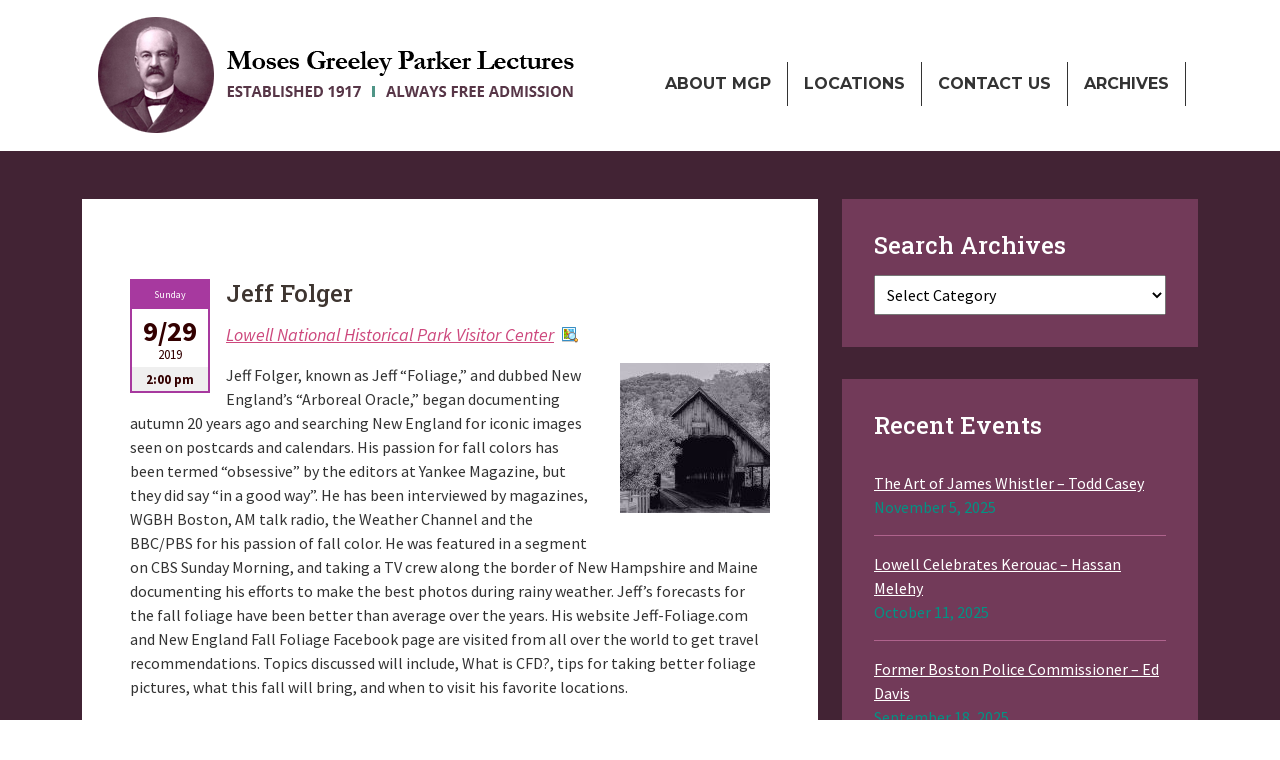

--- FILE ---
content_type: text/html; charset=UTF-8
request_url: https://www.parkerlectures.com/2019/09/29/jeff-folger/
body_size: 7398
content:
 
<!DOCTYPE html PUBLIC "-//W3C//DTD XHTML 1.0 Transitional//EN" "http://www.w3.org/TR/xhtml1/DTD/xhtml1-transitional.dtd">
<html xmlns="http://www.w3.org/1999/xhtml" lang="en-US">
<head profile="http://gmpg.org/xfn/11">
	<!-- Google tag (gtag.js) -->
<script async src="https://www.googletagmanager.com/gtag/js?id=G-QGQHKDC6YK"></script>
<script>
  window.dataLayer = window.dataLayer || [];
  function gtag(){dataLayer.push(arguments);}
  gtag('js', new Date());

  gtag('config', 'G-QGQHKDC6YK');
</script>
	<meta name="viewport" content="width=device-width, initial-scale=1">
<link rel="shortcut icon" href="wp-content/themes/equivalency/images/Parker-Icon.ico" type="image/x-icon" />
<meta http-equiv="Content-Type" content="text/html; charset=UTF-8" />
<title>Moses Greeley Parker Lecture Series  &raquo; Blog Archive   &raquo; Jeff Folger</title>
<meta name="description" content="Established in 1917, always FREE admission. A series of lectures located in Lowell, MA. featuring music, dance, history and much more." /> 
<meta name="keywords" content="moses greeley parker lectures, parker lectures, moses greeley parker, lowell, ma, lowell ma, parker, library, pollard, national historic park, lectures, memorial, parker lecture moses greeley lowell ma massachusetts lectures music dance film history" /> 
<meta name="generator" content="WordPress 6.0.11" /><!-- leave this for stats -->
<link href="https://cdn.jsdelivr.net/npm/bootstrap@5.2.1/dist/css/bootstrap.min.css" rel="stylesheet" integrity="sha384-iYQeCzEYFbKjA/T2uDLTpkwGzCiq6soy8tYaI1GyVh/UjpbCx/TYkiZhlZB6+fzT" crossorigin="anonymous">
<link rel="stylesheet" href="https://www.parkerlectures.com/wp-content/themes/equivalency/style.css" type="text/css" media="screen" />
<link rel="alternate" type="application/rss+xml" title="Moses Greeley Parker Lecture Series RSS Feed" href="https://www.parkerlectures.com/feed/" />
<link rel="pingback" href="https://www.parkerlectures.com/xmlrpc.php" />
<!-- Global site tag (gtag.js) - Google Analytics -->
<script async src="https://www.googletagmanager.com/gtag/js?id=G-FNNQ2DFR0F"></script>
<script>
  window.dataLayer = window.dataLayer || [];
  function gtag(){dataLayer.push(arguments);}
  gtag('js', new Date());

  gtag('config', 'G-FNNQ2DFR0F');
</script>
<meta name='robots' content='max-image-preview:large' />
<link rel='dns-prefetch' href='//s.w.org' />
<link rel="alternate" type="application/rss+xml" title="Moses Greeley Parker Lecture Series &raquo; Jeff Folger Comments Feed" href="https://www.parkerlectures.com/2019/09/29/jeff-folger/feed/" />
<script type="text/javascript">
window._wpemojiSettings = {"baseUrl":"https:\/\/s.w.org\/images\/core\/emoji\/14.0.0\/72x72\/","ext":".png","svgUrl":"https:\/\/s.w.org\/images\/core\/emoji\/14.0.0\/svg\/","svgExt":".svg","source":{"concatemoji":"https:\/\/www.parkerlectures.com\/wp-includes\/js\/wp-emoji-release.min.js?ver=6.0.11"}};
/*! This file is auto-generated */
!function(e,a,t){var n,r,o,i=a.createElement("canvas"),p=i.getContext&&i.getContext("2d");function s(e,t){var a=String.fromCharCode,e=(p.clearRect(0,0,i.width,i.height),p.fillText(a.apply(this,e),0,0),i.toDataURL());return p.clearRect(0,0,i.width,i.height),p.fillText(a.apply(this,t),0,0),e===i.toDataURL()}function c(e){var t=a.createElement("script");t.src=e,t.defer=t.type="text/javascript",a.getElementsByTagName("head")[0].appendChild(t)}for(o=Array("flag","emoji"),t.supports={everything:!0,everythingExceptFlag:!0},r=0;r<o.length;r++)t.supports[o[r]]=function(e){if(!p||!p.fillText)return!1;switch(p.textBaseline="top",p.font="600 32px Arial",e){case"flag":return s([127987,65039,8205,9895,65039],[127987,65039,8203,9895,65039])?!1:!s([55356,56826,55356,56819],[55356,56826,8203,55356,56819])&&!s([55356,57332,56128,56423,56128,56418,56128,56421,56128,56430,56128,56423,56128,56447],[55356,57332,8203,56128,56423,8203,56128,56418,8203,56128,56421,8203,56128,56430,8203,56128,56423,8203,56128,56447]);case"emoji":return!s([129777,127995,8205,129778,127999],[129777,127995,8203,129778,127999])}return!1}(o[r]),t.supports.everything=t.supports.everything&&t.supports[o[r]],"flag"!==o[r]&&(t.supports.everythingExceptFlag=t.supports.everythingExceptFlag&&t.supports[o[r]]);t.supports.everythingExceptFlag=t.supports.everythingExceptFlag&&!t.supports.flag,t.DOMReady=!1,t.readyCallback=function(){t.DOMReady=!0},t.supports.everything||(n=function(){t.readyCallback()},a.addEventListener?(a.addEventListener("DOMContentLoaded",n,!1),e.addEventListener("load",n,!1)):(e.attachEvent("onload",n),a.attachEvent("onreadystatechange",function(){"complete"===a.readyState&&t.readyCallback()})),(e=t.source||{}).concatemoji?c(e.concatemoji):e.wpemoji&&e.twemoji&&(c(e.twemoji),c(e.wpemoji)))}(window,document,window._wpemojiSettings);
</script>
<style type="text/css">
img.wp-smiley,
img.emoji {
	display: inline !important;
	border: none !important;
	box-shadow: none !important;
	height: 1em !important;
	width: 1em !important;
	margin: 0 0.07em !important;
	vertical-align: -0.1em !important;
	background: none !important;
	padding: 0 !important;
}
</style>
	<link rel='stylesheet' id='wp-block-library-css'  href='https://www.parkerlectures.com/wp-includes/css/dist/block-library/style.min.css?ver=6.0.11' type='text/css' media='all' />
<style id='global-styles-inline-css' type='text/css'>
body{--wp--preset--color--black: #000000;--wp--preset--color--cyan-bluish-gray: #abb8c3;--wp--preset--color--white: #ffffff;--wp--preset--color--pale-pink: #f78da7;--wp--preset--color--vivid-red: #cf2e2e;--wp--preset--color--luminous-vivid-orange: #ff6900;--wp--preset--color--luminous-vivid-amber: #fcb900;--wp--preset--color--light-green-cyan: #7bdcb5;--wp--preset--color--vivid-green-cyan: #00d084;--wp--preset--color--pale-cyan-blue: #8ed1fc;--wp--preset--color--vivid-cyan-blue: #0693e3;--wp--preset--color--vivid-purple: #9b51e0;--wp--preset--gradient--vivid-cyan-blue-to-vivid-purple: linear-gradient(135deg,rgba(6,147,227,1) 0%,rgb(155,81,224) 100%);--wp--preset--gradient--light-green-cyan-to-vivid-green-cyan: linear-gradient(135deg,rgb(122,220,180) 0%,rgb(0,208,130) 100%);--wp--preset--gradient--luminous-vivid-amber-to-luminous-vivid-orange: linear-gradient(135deg,rgba(252,185,0,1) 0%,rgba(255,105,0,1) 100%);--wp--preset--gradient--luminous-vivid-orange-to-vivid-red: linear-gradient(135deg,rgba(255,105,0,1) 0%,rgb(207,46,46) 100%);--wp--preset--gradient--very-light-gray-to-cyan-bluish-gray: linear-gradient(135deg,rgb(238,238,238) 0%,rgb(169,184,195) 100%);--wp--preset--gradient--cool-to-warm-spectrum: linear-gradient(135deg,rgb(74,234,220) 0%,rgb(151,120,209) 20%,rgb(207,42,186) 40%,rgb(238,44,130) 60%,rgb(251,105,98) 80%,rgb(254,248,76) 100%);--wp--preset--gradient--blush-light-purple: linear-gradient(135deg,rgb(255,206,236) 0%,rgb(152,150,240) 100%);--wp--preset--gradient--blush-bordeaux: linear-gradient(135deg,rgb(254,205,165) 0%,rgb(254,45,45) 50%,rgb(107,0,62) 100%);--wp--preset--gradient--luminous-dusk: linear-gradient(135deg,rgb(255,203,112) 0%,rgb(199,81,192) 50%,rgb(65,88,208) 100%);--wp--preset--gradient--pale-ocean: linear-gradient(135deg,rgb(255,245,203) 0%,rgb(182,227,212) 50%,rgb(51,167,181) 100%);--wp--preset--gradient--electric-grass: linear-gradient(135deg,rgb(202,248,128) 0%,rgb(113,206,126) 100%);--wp--preset--gradient--midnight: linear-gradient(135deg,rgb(2,3,129) 0%,rgb(40,116,252) 100%);--wp--preset--duotone--dark-grayscale: url('#wp-duotone-dark-grayscale');--wp--preset--duotone--grayscale: url('#wp-duotone-grayscale');--wp--preset--duotone--purple-yellow: url('#wp-duotone-purple-yellow');--wp--preset--duotone--blue-red: url('#wp-duotone-blue-red');--wp--preset--duotone--midnight: url('#wp-duotone-midnight');--wp--preset--duotone--magenta-yellow: url('#wp-duotone-magenta-yellow');--wp--preset--duotone--purple-green: url('#wp-duotone-purple-green');--wp--preset--duotone--blue-orange: url('#wp-duotone-blue-orange');--wp--preset--font-size--small: 13px;--wp--preset--font-size--medium: 20px;--wp--preset--font-size--large: 36px;--wp--preset--font-size--x-large: 42px;}.has-black-color{color: var(--wp--preset--color--black) !important;}.has-cyan-bluish-gray-color{color: var(--wp--preset--color--cyan-bluish-gray) !important;}.has-white-color{color: var(--wp--preset--color--white) !important;}.has-pale-pink-color{color: var(--wp--preset--color--pale-pink) !important;}.has-vivid-red-color{color: var(--wp--preset--color--vivid-red) !important;}.has-luminous-vivid-orange-color{color: var(--wp--preset--color--luminous-vivid-orange) !important;}.has-luminous-vivid-amber-color{color: var(--wp--preset--color--luminous-vivid-amber) !important;}.has-light-green-cyan-color{color: var(--wp--preset--color--light-green-cyan) !important;}.has-vivid-green-cyan-color{color: var(--wp--preset--color--vivid-green-cyan) !important;}.has-pale-cyan-blue-color{color: var(--wp--preset--color--pale-cyan-blue) !important;}.has-vivid-cyan-blue-color{color: var(--wp--preset--color--vivid-cyan-blue) !important;}.has-vivid-purple-color{color: var(--wp--preset--color--vivid-purple) !important;}.has-black-background-color{background-color: var(--wp--preset--color--black) !important;}.has-cyan-bluish-gray-background-color{background-color: var(--wp--preset--color--cyan-bluish-gray) !important;}.has-white-background-color{background-color: var(--wp--preset--color--white) !important;}.has-pale-pink-background-color{background-color: var(--wp--preset--color--pale-pink) !important;}.has-vivid-red-background-color{background-color: var(--wp--preset--color--vivid-red) !important;}.has-luminous-vivid-orange-background-color{background-color: var(--wp--preset--color--luminous-vivid-orange) !important;}.has-luminous-vivid-amber-background-color{background-color: var(--wp--preset--color--luminous-vivid-amber) !important;}.has-light-green-cyan-background-color{background-color: var(--wp--preset--color--light-green-cyan) !important;}.has-vivid-green-cyan-background-color{background-color: var(--wp--preset--color--vivid-green-cyan) !important;}.has-pale-cyan-blue-background-color{background-color: var(--wp--preset--color--pale-cyan-blue) !important;}.has-vivid-cyan-blue-background-color{background-color: var(--wp--preset--color--vivid-cyan-blue) !important;}.has-vivid-purple-background-color{background-color: var(--wp--preset--color--vivid-purple) !important;}.has-black-border-color{border-color: var(--wp--preset--color--black) !important;}.has-cyan-bluish-gray-border-color{border-color: var(--wp--preset--color--cyan-bluish-gray) !important;}.has-white-border-color{border-color: var(--wp--preset--color--white) !important;}.has-pale-pink-border-color{border-color: var(--wp--preset--color--pale-pink) !important;}.has-vivid-red-border-color{border-color: var(--wp--preset--color--vivid-red) !important;}.has-luminous-vivid-orange-border-color{border-color: var(--wp--preset--color--luminous-vivid-orange) !important;}.has-luminous-vivid-amber-border-color{border-color: var(--wp--preset--color--luminous-vivid-amber) !important;}.has-light-green-cyan-border-color{border-color: var(--wp--preset--color--light-green-cyan) !important;}.has-vivid-green-cyan-border-color{border-color: var(--wp--preset--color--vivid-green-cyan) !important;}.has-pale-cyan-blue-border-color{border-color: var(--wp--preset--color--pale-cyan-blue) !important;}.has-vivid-cyan-blue-border-color{border-color: var(--wp--preset--color--vivid-cyan-blue) !important;}.has-vivid-purple-border-color{border-color: var(--wp--preset--color--vivid-purple) !important;}.has-vivid-cyan-blue-to-vivid-purple-gradient-background{background: var(--wp--preset--gradient--vivid-cyan-blue-to-vivid-purple) !important;}.has-light-green-cyan-to-vivid-green-cyan-gradient-background{background: var(--wp--preset--gradient--light-green-cyan-to-vivid-green-cyan) !important;}.has-luminous-vivid-amber-to-luminous-vivid-orange-gradient-background{background: var(--wp--preset--gradient--luminous-vivid-amber-to-luminous-vivid-orange) !important;}.has-luminous-vivid-orange-to-vivid-red-gradient-background{background: var(--wp--preset--gradient--luminous-vivid-orange-to-vivid-red) !important;}.has-very-light-gray-to-cyan-bluish-gray-gradient-background{background: var(--wp--preset--gradient--very-light-gray-to-cyan-bluish-gray) !important;}.has-cool-to-warm-spectrum-gradient-background{background: var(--wp--preset--gradient--cool-to-warm-spectrum) !important;}.has-blush-light-purple-gradient-background{background: var(--wp--preset--gradient--blush-light-purple) !important;}.has-blush-bordeaux-gradient-background{background: var(--wp--preset--gradient--blush-bordeaux) !important;}.has-luminous-dusk-gradient-background{background: var(--wp--preset--gradient--luminous-dusk) !important;}.has-pale-ocean-gradient-background{background: var(--wp--preset--gradient--pale-ocean) !important;}.has-electric-grass-gradient-background{background: var(--wp--preset--gradient--electric-grass) !important;}.has-midnight-gradient-background{background: var(--wp--preset--gradient--midnight) !important;}.has-small-font-size{font-size: var(--wp--preset--font-size--small) !important;}.has-medium-font-size{font-size: var(--wp--preset--font-size--medium) !important;}.has-large-font-size{font-size: var(--wp--preset--font-size--large) !important;}.has-x-large-font-size{font-size: var(--wp--preset--font-size--x-large) !important;}
</style>
<link rel="https://api.w.org/" href="https://www.parkerlectures.com/wp-json/" /><link rel="alternate" type="application/json" href="https://www.parkerlectures.com/wp-json/wp/v2/posts/773" /><link rel="EditURI" type="application/rsd+xml" title="RSD" href="https://www.parkerlectures.com/xmlrpc.php?rsd" />
<link rel="wlwmanifest" type="application/wlwmanifest+xml" href="https://www.parkerlectures.com/wp-includes/wlwmanifest.xml" /> 
<meta name="generator" content="WordPress 6.0.11" />
<link rel="canonical" href="https://www.parkerlectures.com/2019/09/29/jeff-folger/" />
<link rel='shortlink' href='https://www.parkerlectures.com/?p=773' />
<link rel="alternate" type="application/json+oembed" href="https://www.parkerlectures.com/wp-json/oembed/1.0/embed?url=https%3A%2F%2Fwww.parkerlectures.com%2F2019%2F09%2F29%2Fjeff-folger%2F" />
<link rel="alternate" type="text/xml+oembed" href="https://www.parkerlectures.com/wp-json/oembed/1.0/embed?url=https%3A%2F%2Fwww.parkerlectures.com%2F2019%2F09%2F29%2Fjeff-folger%2F&#038;format=xml" />

<link rel="preconnect" href="https://fonts.googleapis.com">
<link rel="preconnect" href="https://fonts.gstatic.com" crossorigin>
<link href="https://fonts.googleapis.com/css2?family=Montserrat:wght@600;700;800&family=Roboto+Slab:wght@500&family=Source+Sans+Pro:ital,wght@0,400;0,700;1,400&display=swap" rel="stylesheet">

<script src="https://cdn.jsdelivr.net/npm/bootstrap@5.0.2/dist/js/bootstrap.bundle.min.js" integrity="sha384-MrcW6ZMFYlzcLA8Nl+NtUVF0sA7MsXsP1UyJoMp4YLEuNSfAP+JcXn/tWtIaxVXM" crossorigin="anonymous"></script> 
        <!-- Third party plugin JS-->
        
	<link rel="stylesheet" type="text/css" href="https://parkerlectures.com/wp-content/themes/equivalency/styles-new.css" media="screen" />
 
	

<!-- Facebook Pixel Code --><script>!function(f,b,e,v,n,t,s){if(f.fbq)return;n=f.fbq=function(){n.callMethod?n.callMethod.apply(n,arguments):n.queue.push(arguments)};if(!f._fbq)f._fbq=n;n.push=n;n.loaded=!0;n.version='2.0';n.queue=[];t=b.createElement(e);t.async=!0;t.src=v;s=b.getElementsByTagName(e)[0];s.parentNode.insertBefore(t,s)}(window,document,'script','https://connect.facebook.net/en_US/fbevents.js'); fbq('init', '384465949817764'); fbq('track', 'PageView');</script><noscript> <img height="1" width="1" src="https://www.facebook.com/tr?id=384465949817764&ev=PageView&noscript=1"/></noscript><!-- End Facebook Pixel Code -->
</head>
<body>
	<div class="nav-container">
	<div class="container">

		<div class="row">
		<div class="col-md-12">
		<nav class="navbar navbar-expand-xl " aria-label="Third navbar example">
    <div class="container-fluid">
      <a class="navbar-brand" href="/"><img src="/wp-content/uploads/2022/08/moses-logo.png" id="logo"/></a>
      <button class="navbar-toggler" type="button" data-bs-toggle="collapse" data-bs-target="#navbarsExample03" aria-controls="navbarsExample03" aria-expanded="false" aria-label="Toggle navigation">
        <span class="navbar-toggler-icon"></span>
      </button>

      <div class="collapse navbar-collapse" id="navbarsExample03">
        <ul class="navbar-nav me-auto mb-2 mb-sm-0">
          <li class="nav-item">
            <a class="nav-link" aria-current="page" href="?page_id=126">About MGP</a>
          </li>
          <li class="nav-item">
            <a class="nav-link" href="?page_id=139">Locations</a>
          </li>
			 <li class="nav-item">
            <a class="nav-link" href="?page_id=88">Contact Us</a>
          </li>
			 <li class="nav-item">
            <a class="nav-link" href="?cat=44">Archives</a>
          </li>
         <!---
          <li class="nav-item dropdown">
            <a class="nav-link dropdown-toggle" href="#" data-bs-toggle="dropdown" aria-expanded="false">Dropdown</a>
            <ul class="dropdown-menu">
              <li><a class="dropdown-item" href="#">Action</a></li>
              <li><a class="dropdown-item" href="#">Another action</a></li>
              <li><a class="dropdown-item" href="#">Something else here</a></li>
            </ul>
          </li>

        </ul> <!---
        <form role="search">
          <input class="form-control" type="search" placeholder="Search" aria-label="Search">
        </form>--->
      </div>
    </div>
  </nav>
		</div>	
		</div>
		
	</div>
	</div>
	
<!-- end header -->








<section class="page-section redbg" id="lecture">
	
	
  <div class="container relative">
 
      <div class="row ">
         
		   <div class="col-md-8">	
	<div class="single-content">
		 			   		 
    

     
 <div id="773"></div>
 <div class="lecture-content">
	<div class="date-box">
		<div class="fullday">Sunday</div>
	
		<div class="day">9/29</div>
		<div class="time">2019</div>
		<div class="year">2:00 pm</div>
		
	</div>
		 <h3>Jeff Folger</h3>
	 <div class="location">
		<a target='blank' class='map googleMapOLD' href='https://goo.gl/maps/FiAJp6XrreoEYGxa9'> Lowell National Historical Park Visitor Center</a></div>
	<div class="lecture-para"> 
		
	
		<img src="https://www.parkerlectures.com/wp-content/uploads/2019/07/0009_folger-150x150.jpg" alt="_0009_folger" width="150" height="150" class="alignright size-thumbnail wp-image-811" />Jeff Folger, known as Jeff “Foliage,” and dubbed New England’s “Arboreal Oracle,” began documenting autumn 20 years ago and searching New England for iconic images seen on postcards and calendars. His passion for fall colors has been termed “obsessive” by the editors at Yankee Magazine, but they did say “in a good way”. He has been interviewed by magazines, WGBH Boston, AM talk radio, the Weather Channel and the BBC/PBS for his passion of fall color. He was featured in a segment on CBS Sunday Morning, and taking a TV crew along the border of New Hampshire and Maine documenting his efforts to make the best photos during rainy weather. Jeff’s forecasts for the fall foliage have been better than average over the years. His website Jeff-Foliage.com and New England Fall Foliage Facebook page are visited from all over the world to get travel recommendations. Topics discussed will include, What is CFD?, tips for taking better foliage pictures, what this fall will bring, and when to visit his favorite locations.</div>
</div>
		

      
       

			   </div>
			   
		</div>
		  <div class="col-md-4">	
	<div id="sidebar">
	<ul>
		<li id="block-4" class="widget widget_block"><h2 class="widgettitle">Search Archives</h2><div class="wp-widget-group__inner-blocks"><div class="wp-block-categories-dropdown wp-block-categories"><label class="screen-reader-text" for="wp-block-categories-2">Categories</label><select  name='cat' id='wp-block-categories-2' class='postform' >
	<option value='-1'>Select Category</option>
	<option class="level-0" value="12">Locations</option>
	<option class="level-1" value="25">&nbsp;&nbsp;&nbsp;American Textile History Museum</option>
	<option class="level-1" value="22">&nbsp;&nbsp;&nbsp;Art Gallery at the Jeanne D&#8217;Arc Credit Union</option>
	<option class="level-1" value="7">&nbsp;&nbsp;&nbsp;Boarding House Park</option>
	<option class="level-1" value="19">&nbsp;&nbsp;&nbsp;Boot Cotton Mills Museum Events Center</option>
	<option class="level-1" value="34">&nbsp;&nbsp;&nbsp;Butler Middle School Auditorium</option>
	<option class="level-1" value="45">&nbsp;&nbsp;&nbsp;Donahue Family Academic Arts Center</option>
	<option class="level-1" value="11">&nbsp;&nbsp;&nbsp;Eliot Presbyterian Church</option>
	<option class="level-1" value="24">&nbsp;&nbsp;&nbsp;Lowell Community Health Center</option>
	<option class="level-1" value="32">&nbsp;&nbsp;&nbsp;Lowell General Hospital</option>
	<option class="level-1" value="17">&nbsp;&nbsp;&nbsp;Lowell High School Auditorium</option>
	<option class="level-1" value="8">&nbsp;&nbsp;&nbsp;Lowell Memorial Auditorium</option>
	<option class="level-1" value="5">&nbsp;&nbsp;&nbsp;Lowell National Historical Park Visitor Center</option>
	<option class="level-1" value="29">&nbsp;&nbsp;&nbsp;Moloney Hall at University Crossing</option>
	<option class="level-1" value="43">&nbsp;&nbsp;&nbsp;National Park Boott Events Center, second floor</option>
	<option class="level-1" value="35">&nbsp;&nbsp;&nbsp;New England Quilt Museum</option>
	<option class="level-1" value="33">&nbsp;&nbsp;&nbsp;O&#8217;Leary Library</option>
	<option class="level-1" value="6">&nbsp;&nbsp;&nbsp;Pollard Library</option>
	<option class="level-1" value="26">&nbsp;&nbsp;&nbsp;Saint Patrick&#8217;s Church</option>
	<option class="level-1" value="42">&nbsp;&nbsp;&nbsp;St. Anne’s Episcopal Church</option>
	<option class="level-1" value="30">&nbsp;&nbsp;&nbsp;The Luna Theater</option>
	<option class="level-1" value="50">&nbsp;&nbsp;&nbsp;UMass Lowell Comley-Lane Theatre</option>
	<option class="level-1" value="9">&nbsp;&nbsp;&nbsp;UMass Lowell Inn and Conference Center</option>
	<option class="level-1" value="20">&nbsp;&nbsp;&nbsp;Umass Lowell South Campus, O&#8217;Leary rm. 222</option>
	<option class="level-1" value="39">&nbsp;&nbsp;&nbsp;Virtual</option>
	<option class="level-1" value="10">&nbsp;&nbsp;&nbsp;Whistler House Museum of Art</option>
	<option class="level-0" value="1">Uncategorized</option>
	<option class="level-0" value="13">Years</option>
	<option class="level-1" value="4">&nbsp;&nbsp;&nbsp;2010-2011</option>
	<option class="level-1" value="14">&nbsp;&nbsp;&nbsp;2011-2012</option>
	<option class="level-1" value="21">&nbsp;&nbsp;&nbsp;2012-2013</option>
	<option class="level-1" value="23">&nbsp;&nbsp;&nbsp;2013-2014</option>
	<option class="level-1" value="27">&nbsp;&nbsp;&nbsp;2014-2015</option>
	<option class="level-1" value="28">&nbsp;&nbsp;&nbsp;2015-2016</option>
	<option class="level-1" value="31">&nbsp;&nbsp;&nbsp;2016-2017</option>
	<option class="level-1" value="36">&nbsp;&nbsp;&nbsp;2017-2018</option>
	<option class="level-1" value="37">&nbsp;&nbsp;&nbsp;2018-2019</option>
	<option class="level-1" value="38">&nbsp;&nbsp;&nbsp;2019-2020</option>
	<option class="level-1" value="40">&nbsp;&nbsp;&nbsp;2020-2021</option>
	<option class="level-1" value="41">&nbsp;&nbsp;&nbsp;2021-2022</option>
	<option class="level-1" value="44">&nbsp;&nbsp;&nbsp;2022-2023</option>
	<option class="level-1" value="48">&nbsp;&nbsp;&nbsp;2023-2024</option>
	<option class="level-1" value="49">&nbsp;&nbsp;&nbsp;2024-2025</option>
	<option class="level-1" value="51">&nbsp;&nbsp;&nbsp;2025-2026</option>
</select>	<script type='text/javascript'>
	/* <![CDATA[ */
	( function() {
		var dropdown = document.getElementById( 'wp-block-categories-2' );
		function onCatChange() {
			if ( dropdown.options[ dropdown.selectedIndex ].value > 0 ) {
				location.href = "https://www.parkerlectures.com/?cat=" + dropdown.options[ dropdown.selectedIndex ].value;
			}
		}
		dropdown.onchange = onCatChange;
	})();
	/* ]]> */
	</script>
	
</div></div></li><li id="block-3" class="widget widget_block"><h2 class="widgettitle">Recent Events</h2><div class="wp-widget-group__inner-blocks"><ul class="wp-block-latest-posts__list has-dates wp-block-latest-posts"><li><a class="wp-block-latest-posts__post-title" href="https://www.parkerlectures.com/2025/11/05/todd-casey/">The Art of James Whistler &#8211; Todd Casey</a><time datetime="2025-11-05T18:00:45-05:00" class="wp-block-latest-posts__post-date">November 5, 2025</time></li>
<li><a class="wp-block-latest-posts__post-title" href="https://www.parkerlectures.com/2025/10/11/hassan-melehy-lowell-celebrates-kerouac/">Lowell Celebrates Kerouac &#8211; Hassan Melehy</a><time datetime="2025-10-11T14:00:26-04:00" class="wp-block-latest-posts__post-date">October 11, 2025</time></li>
<li><a class="wp-block-latest-posts__post-title" href="https://www.parkerlectures.com/2025/09/18/former-boston-police-commissioner-ed-davis/">Former Boston Police Commissioner &#8211; Ed Davis</a><time datetime="2025-09-18T18:00:08-04:00" class="wp-block-latest-posts__post-date">September 18, 2025</time></li>
<li><a class="wp-block-latest-posts__post-title" href="https://www.parkerlectures.com/2025/08/14/mariana-iranzi-latin-sounds/">Latin Sounds &#8211; Mariana Iranzi</a><time datetime="2025-08-14T10:00:15-04:00" class="wp-block-latest-posts__post-date">August 14, 2025</time></li>
<li><a class="wp-block-latest-posts__post-title" href="https://www.parkerlectures.com/2025/08/13/good-news-gus-puppet-show-and-comedy/">Puppet Show and Comedy &#8211; Good News Gus</a><time datetime="2025-08-13T10:00:18-04:00" class="wp-block-latest-posts__post-date">August 13, 2025</time></li>
<li><a class="wp-block-latest-posts__post-title" href="https://www.parkerlectures.com/2025/08/06/robert-clarke-amazing-magic-and-juggling/">Amazing Magic and Juggling &#8211; Robert Clark</a><time datetime="2025-08-06T10:00:37-04:00" class="wp-block-latest-posts__post-date">August 6, 2025</time></li>
<li><a class="wp-block-latest-posts__post-title" href="https://www.parkerlectures.com/2025/05/15/nora-neale/">Nora Neale</a><time datetime="2025-05-15T18:00:21-04:00" class="wp-block-latest-posts__post-date">May 15, 2025</time></li>
<li><a class="wp-block-latest-posts__post-title" href="https://www.parkerlectures.com/2025/03/26/jonathan-shirland/">Jonathan Shirland</a><time datetime="2025-03-26T18:00:57-04:00" class="wp-block-latest-posts__post-date">March 26, 2025</time></li>
<li><a class="wp-block-latest-posts__post-title" href="https://www.parkerlectures.com/2025/02/25/yale-whiffenpoofs/">Yale Whiffenpoofs</a><time datetime="2025-02-25T18:00:15-05:00" class="wp-block-latest-posts__post-date">February 25, 2025</time></li>
</ul></div></li>	</ul>
</div>
<!-- end sidebar --> 
		</div>
   </div>
</div> 
	</section> 
 
<div style="clear: both; height: 20px;">&nbsp;</div>

<!-- If you'd like to support WordPress, having the "powered by" link somewhere -->
<!-- on your blog is the best way, it's our only promotion or advertising.      -->
<table width="100%">
				<tr>
					<td align="center">
						<div class="main-container">
							<div id="footer">
								<div id="footer-wrap">
									<p id="legal">Web Design by <a href="http://www.wsne.co">Websites of New England</a></p>
								</div>
							</div>
						</div>
					</td>
				</tr>
			</table>



<!-- Start of StatCounter Code -->
<script type="text/javascript">
var sc_project=2084879; 
var sc_invisible=1; 
var sc_security="5351a6a9"; 
</script> 


</body>
</html>
 

--- FILE ---
content_type: text/css
request_url: https://www.parkerlectures.com/wp-content/themes/equivalency/style.css
body_size: 2340
content:
/*  
Theme Name: Equivalency
Theme URI: http://www.freewpthemes.net/preview/equivalency
Description: Widget ready and tested on WP 2.3.1.
Version: 2.0
Author: Free WordPress Themes
Author URI: http://www.freewpthemes.net/
*/
html {scroll-behavior: smooth;}
html, body, div, span, applet, object, iframe,
h1, h2, h3, h4, h5, h6, p, blockquote, pre,
a, abbr, acronym, address, big, cite, code,
del, dfn, em, font, img, ins, kbd, q, s, samp,
small, strike, strong, sub, sup, tt, var,
b, u, i, center,
dl, dt, dd, ol, ul, li,
fieldset, form, label, legend,
table, caption, tbody, tfoot, thead, tr, th, td {
	margin: 0;
	padding: 0;
	border: 0;
	outline: 0;
	font-size: 100%;
	background: transparent;
}


body {
	margin: 0;
	padding: 0;
	background: url(images/paper-texture.jpg);
	font-family: Times, Arial, Helvetica, sans-serif;
	font-size: 1rem; 
	color: #888;
}

table {
	border-collapse: collapse;
	border-spacing: 0;
}


h1, h2, h3 {
	margin: 0;
	padding: 0;
	font-weight: normal;
	color: #3E3530;
}

h1 {
	font-size: 2em;
}

h2 {
	font-size: 18px; font-weight: bold; color: #421c1c; font-family: Arial, Helvetica, sans-serif; margin-bottom: 5px;
}

h3 {
	font-size: 1.6em;
}

p, ul, ol {
	margin-top: 20px;
	line-height: 180%;
}

ul, ol {
}

a {
	text-decoration: underline;
	color: #cd487d;
}

a:hover {
}



#header {
	width: 100%;
	height: 115px;
	margin: 0 auto;
	position: relative;
	
}

.hero {
	background-image: url('/wp-content/uploads/2022/08/lowell-ma.jpg');
}

#middle-content {	
	background: url(images/wallpaper.gif);
	width: 100%;
}

#spotlight {
	background: url(images/spotlight.jpg) no-repeat top center;
	width: 100%;
	position: relative;
}

#top-shadow {height: 29px; width: 100%;  background: url(images/top-shadow.png);}
#bottom-shadow {height: 29px; width: 100%;  background: url(images/bottom-shadow.png);}


.main-container {width: 900px; text-align: left; position: relative;}
.next-lecture {
	 position: relative;
	 background: #fff;
	-moz-box-shadow: 0px 0px 10px #000;
    -webkit-box-shadow: 0px 0px 10px #000;
     box-shadow: 0px 0px 10px #000;
	 border: 1px solid #ccc;
}
.next-lecture h1{
	background: url(images/heading-bg.gif);
	color: #e8d47a;
	position: relative;
	text-align: right;
	font-size: 1.5em;
	margin: 12px 12px 0 0;
	height: 71px;
}
.h-padding {padding: 20px;}
.fold {position: absolute; left: -17px; }
.lecture-content {padding: 12px 25px 25px 135px; position: relative;}
.lecture-content h2{font-size: 18px; font-weight: bold; color: #421c1c; font-family: Arial, Helvetica, sans-serif; margin-bottom: 5px; }
.location {font-size: 18px; font-style: italic;  color: #421c1c; margin-bottom: 20px;}
.location a {
    margin: 0 0 1rem;
    display: inline-block;
}
.location a:hover {color: #339CCB;}
.map {
	background: url(images/map_magnify.png) no-repeat right center;
	padding: 0 24px 0 0;
}
.display-box {
	background: #4f8381;
    padding: 2rem;
    margin: 0 0 2rem; 
}
.display-box h2{color: #fff;}
.date-box {border: 2px solid #e8d47a; text-align: center; width: 80px; height: 95px; position: absolute; color: #330000; left: 25px; font-size: 13px;}
.fullday {color: #fff; background: #e8d47a; padding: 2px; font-size: 10px; margin: 0 0 10px 0;}
.month {text-transform: uppercase;}
.day {font-size: 28px; font-weight: bold;}
.year {
    font-size: .8rem;
    background: #efefef;
    font-weight: bold;
}


.lectures {
	 position: relative;
	 background: #fff;
	-moz-box-shadow: 0px 0px 10px #999;
    -webkit-box-shadow: 0px 0px 10px #999;
     box-shadow: 0px 0px 10px #999;
	 margin: 25px 0 0 0;
	 border: 1px solid #ccc;
}
.lectures h1{
	background: url(images/heading-bg.gif);
	color: #e8d47a;
	position: relative;
	text-align: right;
	font-size: 1.6em;
	margin: 12px 12px 0 0;
	height: 71px;
}

.page-content img {float:right; margin: 0 0 25px 25px;}

.para {padding: 0 25px;}

.lecture-para img {float:right; margin: 0 0 25px 25px;}
.divider {border-bottom: 1px dashed #e8d47a;  clear: both; margin: 25px 0 25px 0;}
.lectures .divider { margin: 0 25px 25px;}

/* Logo */

#logo {
	
	position: absolute;
	left: -20px;
	top: 10px;
	
}

.map-it {width: 102px; height: 102px; text-indent: -9999px; float:right; margin: 0 0 25px 25px; background-image: url(images/map-it.gif); }
.map-it:hover{background-image: url(images/mampit-over.gif); }
/* Top Nave */


#top-nav {float:right; }
#top-nav a {
	display: block; 
	height: 115px; 
	float:right; color: #333; 
	background-image: url(images/top-nav-border.gif);
	background-repeat: repeat-y;
	
	}
#top-nav a:hover{background-color: #f3e8ca;}	
.top-nav-item-container {padding: 55px 15px 0 20px;}

.page-content {padding: 12px 25px 25px 25px; position: relative;}



.single-com {border: 1px solid #ddd; padding: 20px; margin: 10px 0;}
.comment-text p{margin: 0; padding: 0; font-size: 16px; font-style: italic;}

#search {
	width: 280px;
	height: 60px;
	padding: 20px 0px 0px 0px;
}

#search form {
	height: 41px;
	margin: 0;
	padding: 10px 0 0 0px;
}

#search fieldset {
	margin: 0;
	padding: 0;
	border: none;
}

#search-text {
	width: 170px;
	padding: 6px 5px 2px 5px;
	border: 1px solid #DEDEDE;
	background: #FFFFFF;
	text-transform: lowercase;
	font: normal 11px Arial, Helvetica, sans-serif;
	color: #5D781D;
}

#search-submit {
	width: 50px;
	height: 22px;
	border: none;
	background: #B9B9B9;
	color: #000000;
}

/* Menu */

#menu {
	width: 920px;
	height: 50px;
	margin: 0 auto;
	padding: 0px 30px;
}

#menu ul {
	margin: 0;
	padding: 0px 0px 0px 0px;
	list-style: none;
	line-height: normal;
}

#menu li {
	float: left;
	background: url(images/img05.jpg) no-repeat right top; 
}

#menu a {
	height: 35px;
	display: block;
	float: left;
	margin: 0px 20px 0px 10px;
	background: url(images/img06.gif) no-repeat right 21px;
	padding: 15px 25px 0px 10px;
	text-decoration: none;
	text-align: center;
	font-family: Arial, Helvetica, sans-serif;
	font-size: 13px;
	font-weight: normal;
	color: #4B4B4B;
	border: none;
}

#menu a:hover, #menu .current_page_item a {
	text-decoration: none;
}

#menu .current_page_item a {
	font-weight: bold;
}

#menu .first a {
	padding-left: 0px;
}


/* Content */

#content {
	float: left;
	width: 590px;
	padding: 0px 0px 0px 0px;
}

.post {
	margin-bottom: 40px;
}

.post .title {
	text-transform: uppercase;
	font-family: Impact, Arial, Helvetica, sans-serif;
	font-size: 28px; 
	font-weight: normal;
	color: #606060;
}

.post .title a {
	border: none;
	color: #606060;
}

.post .meta {
	padding-left: 2px;
	text-align: left;
	text-transform: uppercase;
	font-family: Arial, Helvetica, sans-serif;
	font-size: 11px;
	font-weight: bold;
}

.post .meta .date {
	float: left;
}

.post .meta .posted {
	float: right;
}

.post .meta a {
}

.post .entry {
	padding: 20px 25px;
	border: 1px solid #E4E4E4;
	text-align: justify;
}

.links {
	padding-top: 20px;
	text-transform: uppercase;
	font-size: 11px;
	font-weight: bold;
}

/* Sidebar */

#sidebar {
	float: right;
	width: 100%;

}

#sidebar ul {
	margin: 0;
	padding: 0;
	list-style: none;
}

#sidebar li {
	margin: 0;
	padding: 0;
}

#sidebar li ul {
	margin: 0px 0px;
	padding-bottom: 30px;
}

#sidebar li li {
    margin: 0px;
    padding: 1rem 0 0;
    line-height: 1.5rem;
    border-bottom: 1px solid #af638d;
}

#sidebar li li span {
	display: block;
	margin-top: -20px;
	padding: 0;
	font-size: 11px;
	font-style: italic;
}

#sidebar li li a {
	padding: 0px 0px 0px 0px;
}

#sidebar h2 {
	
}

#sidebar p {
	margin: 0 0px;
	padding: 0px 0px 20px 0px;
	text-align: justify;
}

#sidebar a {
	border: none;
	color: #fff;
}

#sidebar a:hover {
	text-decoration: underline;
	color: #8A8A8A;
}

/* Calendar */

#calendar {
}

#calendar_wrap {
	padding: 20px;
}

#calendar table {
	width: 100%;
}

#calendar tbody td {
	text-align: center;
}

#calendar #next {
	text-align: right;
}

/* Footer */

#footer {
	height: 50px;
	margin: 0 auto;
	padding: 0px 0 15px 0;
	font-family: Arial, Helvetica, sans-serif;
}

#footer p {
	margin: 0;
	padding-top: 20px;
	line-height: normal;
	font-size: 10px;
	text-transform: uppercase;
	text-align: center;
	color: #A19D9A;
}

#footer a {
	color: #6a3e3e;
}

.pagetitle {
	padding-bottom: 20px;
	font-size: 28px;
}

.navigation {
}

.alignright {
	float: right;
}

.alignleft {
	float: left;
}

.committee {color: #f4c441; font-size: 13px; width: 260px; text-shadow: 1px 1px 1px #000; margin-top: 60px;}
.committee h2 {font-size: 11px; font-weight: bold; color: #fff; margin: 10px 0; }
.committee h2.one {}
.person {margin: 0 0 5px 10px; display: list-item;}
.c-title {font-style: italic; font-size: 9; color: #fff; }
.celebrate {position: absolute; top: -29px;}

@media only screen and (max-width: 900px) {
	.main-container {width: 100%;}
	.hero-table td {display: block; width: 100%;}
	.hero-divider {display: none;}
	.hero-table td:first-child {text-align: center;}
	.celebrate {position: relative;}
	.committee {
   
    font-size: 15px;
    width: 100%;
    text-shadow: 1px 1px 1px #000;
    margin-top: 0;
    text-align: center;
}
	#top-nav {display:none;}
	#logo {position: relative; width: 100%; width: 85%;
    margin: 0 0 0 9%;}
	.nav-section {text-align: center;}
}



--- FILE ---
content_type: text/css
request_url: https://parkerlectures.com/wp-content/themes/equivalency/styles-new.css
body_size: 1447
content:
.test {
font-family: 'Courgette', cursive;
font-family: 'Montserrat', sans-serif;
font-family: 'Roboto Slab', serif;
font-family: 'Source Sans Pro', sans-serif;
 }

body {font-family: 'Source Sans Pro', sans-serif; font-size: 1rem; line-height: 1.5rem; color: #333; background: #fff;}
h1 {font-family: 'Montserrat', sans-serif ; font-weight: 800; text-transform: uppercase; font-size: 4rem; margin: .67em 0; line-height: 4rem;}
h2 {font-family: 'Montserrat', sans-serif; font-weight: bold; text-transform: uppercase; font-size: 3rem; margin: 0 0 .65rem;}
#sidebar h2, h3 { font-family: 'Roboto Slab', serif;   font-size: 1.5rem;     margin: 0 0 1rem; font-weight: 400; text-transform: none;}    
.wp-block-latest-posts__post-date {color: #029384;     font-size: 1rem;
    padding-bottom: 1rem;}
#sidebar li.widget_block {background: #723a59; padding: 2rem; margin: 0 0 2rem;} 
h4, p,
blockquote, ul, 
fieldset, form,
ol, dl, dir, menu { margin: 1.12em 0 }
h5  { font-size: .83em; margin: 1.5em 0 }
h6  { font-size: .75em; margin: 1.67em 0 }
.relative {position: relative;}
.celebrate {right: 10px;}
.redbg h2 {color: #fff;}
.single-content h2 {color: #085e5b; font-size: 1.5rem; text-transform: none;}
.nav-container {background: #fff;}
.navbar-expand-xl .navbar-nav .nav-link  {font-size: 1rem; font-weight: 700; font-family: 'Montserrat', sans-serif ; text-transform: uppercase; color: #333; }
#logo {position: static;} 
.nav-item {float:right; border-right: 1px solid #333; padding: 0 2rem;} 
.navbar-nav { width: 100%;   justify-content: flex-end;}
.bluebg {
    background-color: #085e5b;
	color: #fff;
}
.single-content {padding: 3rem; background: #fff; margin-bottom: 1rem;} 
.img-responsive {width: 100%; height: auto;}
.bluebg h3 {color: #6ecdca;}
.redbg {background: #422334;} 
.bgbg {background: #f9f5e7;}

.navbar-toggler {background: #f9b828; border-radius: 0; border: 0;} 
.navbar-toggler:focus {box-shadow: none; background: #f58d22; }
.button {text-align: center; background: #f9b828; padding: 1rem 2rem; color: #fff; font-family: 'Montserrat', sans-serif ; font-weight: 800; text-transform: uppercase; font-size: 1.5rem; display: inline-block; text-decoration: none;}  
.button:hover {background: #f58d22; color: #fff;}
.small {padding: .5rem 1rem; font-size: 1rem;}
.page-section {
    padding: 3rem 0; 
} 
.page-section h2 {margin: 0 0 1.5rem;} 
.center {text-align: center;} 
.card {border-radius: 0; border: 0;}
.date-box {height: auto; position: static; float:left; margin: 0 1rem .2rem 0; border: 2px solid #a7399f;}
.lecture-content {padding: 2rem;}
#lecture .lecture-content {padding: 2rem 0 0;}
.fullday { background: #a7399f;}
.hero-text {color: #fff; margin: 2rem 0; background: url(https://www.parkerlectures.com/wp-content/uploads/2022/10/red-shadow.png); padding: 30px;


 position: relative;



}
.hero-text h1 {color: #fff; margin: 0;  } 
.hero-text h4 { color: #f9fbaf; font-weight: bold; text-transform: uppercase; font-size: 1.5rem; margin: 0 0 .5rem;}  
.hero-text h3 {color: #fff;}
.next-title {font-size: 2rem;}
.hero-text .location a {color: #d97da3; margin-top: 1rem; text-decoration: underline; display: inline-block;} 
.learnmore {float:right;}
#commitee .person {list-style-type: none; border-bottom: 1px solid #1c7471; margin: 0 0 .5rem; padding-bottom: .5rem;}
.c-title {color: #6cafa8;} 
.llink {margin: 1rem 0 0;}
.location {
    margin-bottom: 0.7rem;
	display: inline;
}

.clear {clear: both;}

 select {
  
    width: 100%;
    padding: 0.5rem;
}
.trans {width: 60px; height: 60px;  float:right;}
/* common */
.ribbon {
  width: 150px;
  height: 150px;
  overflow: hidden;
  position: absolute;
}
.ribbon::before,
.ribbon::after {
  position: absolute;
  z-index: -1;
  content: '';
  display: block;
  border: 5px solid #2980b9;
}
.ribbon span {
  position: absolute;
  display: block;
  width: 225px;
  padding: 8px 0;
  background-color: #a7399f; 
  box-shadow: 0 5px 10px rgb(74 36 84); 
  color: #fff;
      font: 600 12px/1.3 'Montserrat', sans-serif ;;
  text-shadow: 0 1px 1px rgba(0,0,0,.2);
  text-transform: uppercase;
  text-align: center;
}

/* top left*/
.ribbon-top-left {
  top: -10px;
  left: -10px;
}
.ribbon-top-left::before,
.ribbon-top-left::after {
  border-top-color: transparent;
  border-left-color: transparent;
}
.ribbon-top-left::before {
  top: 0;
  right: 0;
}
.ribbon-top-left::after {
  bottom: 0;
  left: 0;
}
.ribbon-top-left span {
  right: -25px;
  top: 30px;
  transform: rotate(-45deg);
}

/* top right*/
.ribbon-top-right {
  top: -5px;
  right: -5px;
}
.ribbon-top-right::before,
.ribbon-top-right::after {
  border-top-color: transparent;
  border-right-color: transparent;
}
.ribbon-top-right::before {
  top: 0;
  left: 0;
}
.ribbon-top-right::after {
  bottom: 0;
  right: 0;
}
.ribbon-top-right span {
  left: -25px;
  top: 30px;
  transform: rotate(45deg);
}

/* bottom left*/
.ribbon-bottom-left {
  bottom: -10px;
  left: -10px;
}
.ribbon-bottom-left::before,
.ribbon-bottom-left::after {
  border-bottom-color: transparent;
  border-left-color: transparent;
}
.ribbon-bottom-left::before {
  bottom: 0;
  right: 0;
}
.ribbon-bottom-left::after {
  top: 0;
  left: 0;
}
.ribbon-bottom-left span {
  right: -25px;
  bottom: 30px;
  transform: rotate(225deg);
}

/* bottom right*/
.ribbon-bottom-right {
  bottom: -10px;
  right: -10px;
}
.ribbon-bottom-right::before,
.ribbon-bottom-right::after {
  border-bottom-color: transparent;
  border-right-color: transparent;
}
.ribbon-bottom-right::before {
  bottom: 0;
  left: 0;
}
.ribbon-bottom-right::after {
  top: 0;
  right: 0;
}
.ribbon-bottom-right span {
  left: -25px;
  bottom: 30px;
  transform: rotate(-225deg);
}

@media (max-width: 1400px) {
.nav-item {

    padding: 0 0.5rem;
}
}

@media (max-width: 1200px) {
	
	.nav-item {border-top: 1px solid #333; border-right: 0; } 
	
	
}

@media (max-width: 992px) {
	
	
}

@media (max-width: 767px) {
	.navbar {padding: 0;}
	.navbar-brand {width: 80%; padding: 0; margin: 0;}
	#logo {margin: .5rem 0;}
	.navbar-collapse {   }
	 h1 {

    font-size: 2.5rem;
    line-height: 2.5rem;

	}
	.button {

    width: 100%;
    margin-top: 1rem;
		
}
	
element.style {
}
	.page-section {padding: 1.5rem;}
	.single-content {padding: 1.5rem; ;} 
}
